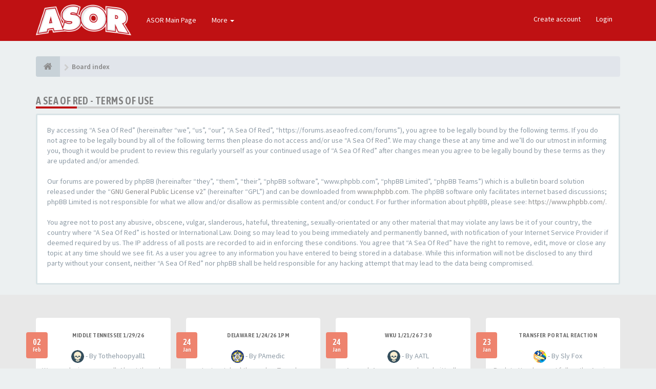

--- FILE ---
content_type: text/html; charset=UTF-8
request_url: https://forums.aseaofred.com/forums/ucp.php?mode=terms&sid=89808f4f0b2b4e7386918a9dea1973c8
body_size: 6837
content:
<!DOCTYPE html>
<html dir="ltr" lang="en-gb">
<head>
<meta charset="utf-8">
<meta name="viewport" content="width=device-width, initial-scale=1.0">
<meta name="designer" content="SiteSplat https://themeforest.net/user/themesplat/portfolio?ref=ThemeSplat">
<meta content="A Sea Of Red" property="og:site_name">





<!-- Place favicon.ico and apple-touch-icon.png in the root directory -->

<title>User Control Panel&nbsp;&#45;&nbsp;Terms of use&nbsp;&#45;&nbsp;A Sea Of Red</title>


<!-- Google free font here -->
<link href='//fonts.googleapis.com/css?family=Source+Sans+Pro:400,600' rel='stylesheet'>
<link href='//fonts.googleapis.com/css?family=Asap+Condensed:600' rel='stylesheet'>

<!-- CSS files start here -->
<link href="./styles/FLATBOOTS/theme/stylesheet.css" rel="stylesheet">
<script>
(function(w, d) {
 w.adthrive = w.adthrive || {};
 w.adthrive.cmd = w.adthrive.cmd || [];
 w.adthrive.plugin = 'adthrive-ads-1.0.40-manual';
 w.adthrive.host = 'ads.adthrive.com';
 var s = d.createElement('script');
 s.async = true;
 s.referrerpolicy='no-referrer-when-downgrade';
 s.src = 'https://' + w.adthrive.host + '/sites/5d8159cb06d8975b7135aeae/ads.min.js?referrer=' + w.encodeURIComponent(w.location.href);
 var n = d.getElementsByTagName('script')[0];
 n.parentNode.insertBefore(s, n);
})(window, document);
</script>



	
		

<link href="./ext/anavaro/zebraenhance/styles/FLATBOOTS/theme/friend_enhance.css?assets_version=531" rel="stylesheet" media="screen" />
<link href="./ext/sitesplat/flatbootsminicms/styles/FLATBOOTS/theme/minicms.css?assets_version=531" rel="stylesheet" media="screen" />
<link href="./ext/sitesplat/likedd/styles/FLATBOOTS/template/css/likedd.css?assets_version=531" rel="stylesheet" media="screen" />
<link href="./ext/dmzx/pmregbar/styles/all/theme/pmregbar.css?assets_version=531" rel="stylesheet" media="screen" />
<link href="./ext/matu58/onlinestatus/styles/all/theme/onlinestatus.css?assets_version=531" rel="stylesheet" media="screen" />
<link href="./ext/phpbb/ads/styles/all/theme/phpbbads.css?assets_version=531" rel="stylesheet" media="screen" />


<!-- Remove the conditional below to use the custom CSS without FLATBOOTS Mini CMS Extension -->
<link href="./styles/FLATBOOTS/theme/custom.css" rel="stylesheet">
<!-- CSS files stop here -->

<script>
var boardurl = 'https://forums.aseaofred.com/forums/';
</script>
<!-- magic dust -->
<script src="//cdnjs.cloudflare.com/ajax/libs/headjs/1.0.3/head.load.min.js"></script>

</head>
<body data-spy="scroll" data-target=".scrollspy" id="phpbb" class="section-ucp ltr ">


 <header id="top" class="navbar navbar-inverse navbar-static-top flat-nav">
  <div class="container">
    <div class="navbar-header">
      <button data-target=".flat-nav-collapse" data-toggle="collapse" type="button" class="nav-tog lines-button x navbar-toggle neutro">
	   <span class="sr-only sr-nav">Toggle Navigation</span>
        <span class="lines"></span>
      </button>
	        	<a class="navbar-brand" href="./index.php?sid=2ae3de1cf67d4b110b360d34bf21494f"><img style="max-height: 60px; max-width:100%; margin-top: -20px;" class="img-responsive" src="./images/../ext/sitesplat/flatbootsminicms/images/logo/LOGO-white-1.png" alt="FLATBOOTS" /></a>
          </div>
	        <!-- Main navigation block -->
<nav class="collapse navbar-collapse flat-nav-collapse" aria-label="Primary">
    
<ul class="nav navbar-nav navbar-nav-fancy">
		<li class="dropdown">
						 <a href="https://www.aseaofred.com" target="_blank">ASOR Main Page</a>
			 					</li>
</ul>

<!-- Remove ext links -->
<ul class="nav navbar-nav navbar-nav-fancy extension-links">
    <li class="dropdown">
      <a href="javascript:void(0)" class="dropdown-toggle" data-toggle="dropdown">More&nbsp;<b class="caret"></b></a>
       <span class="dropdown-arrow"></span>
        <ul class="dropdown-menu">
						 <li><a href="/forums/help/faq?sid=2ae3de1cf67d4b110b360d34bf21494f"><i class="fa fa-question-circle"></i>FAQ</a></li>
			<li><a href="/forums/badge/index.html?sid=2ae3de1cf67d4b110b360d34bf21494f" title=""><i class="fa fa-trophy"></i>&nbsp;Badge Awards</a></li>
        </ul>
    </li>
</ul>
<!-- Remove ext links -->

    <ul class="nav navbar-nav navbar-right navbar-nav-fancy">
	    		<li><a href="./ucp.php?mode=register&amp;sid=2ae3de1cf67d4b110b360d34bf21494f">Create account</a></li>
	   	    			<li><a href="./ucp.php?mode=login&amp;sid=2ae3de1cf67d4b110b360d34bf21494f">Login</a></li>
			</ul>
		  
	</nav>    	
  </div>
 </header>
    <div class="search-input search-input-fullscreen hidden-xs">
	   <form method="get" id="search" action="./search.php?sid=2ae3de1cf67d4b110b360d34bf21494f">
		   <fieldset>
		   <input name="keywords" id="keywords" type="text" maxlength="128" title="Search for keywords" placeholder="Search" value="" autocomplete="off"/>
		   <div class="close">&times;</div>
		   <input type="hidden" name="sid" value="2ae3de1cf67d4b110b360d34bf21494f" />

		   </fieldset> 
        </form> 
    </div>

<div style="padding-top:30px;" class="space-teaser"></div>
  
<div class="container">
  <!-- start content -->
  <div id="content-forum">

    	<div class="breadcrumb-line clearfix">
		<ul class="breadcrumb" itemscope itemtype="https://schema.org/BreadcrumbList">
		        				   <li><a href="./index.php?sid=2ae3de1cf67d4b110b360d34bf21494f"><span class="icon fa fa-home"></span></a></li>
		   		   <li  itemtype="https://schema.org/ListItem" itemprop="itemListElement" itemscope><a href="./index.php?sid=2ae3de1cf67d4b110b360d34bf21494f" data-navbar-reference="index" itemprop="item"><span itemprop="name">Board index</span></a><meta itemprop="position" content="1" /></li>
		    
		
		   
		</ul>
				  
	</div>
    	
	<div id="page-body">
	
		
    	<script>
		var u_phpbb_ads_click = '\/forums\/adsclick\/0\u003Fsid\u003D2ae3de1cf67d4b110b360d34bf21494f';
	</script>
		<div id="phpbb-ads-ab" class="rules" style="display: none;">
		<div class="inner">
			<strong>Ad blocker detected:</strong> Our website is made possible by displaying online advertisements to our visitors. Please consider supporting us by disabling your ad blocker on our website.
		</div>
	</div>

	<script>
		'use strict';

		// Test presence of AdBlock and show message if present
		// Credit: https://christianheilmann.com/2015/12/25/detecting-adblock-without-an-extra-http-overhead/
		var test = document.createElement('div');
		test.innerHTML = '&nbsp;';
		test.className = 'adsbox';
		document.body.appendChild(test);
		window.setTimeout(function() {
			if (test.offsetHeight === 0) {
				document.getElementById('phpbb-ads-ab').removeAttribute('style');
			}
			test.remove();
		}, 100);
	</script>
	 <div class="side-segment"><h3>A Sea Of Red&nbsp;&#45;&nbsp;Terms of use</h3></div>
	<div class="well">
		<p>By accessing “A Sea Of Red” (hereinafter “we”, “us”, “our”, “A Sea Of Red”, “https://forums.aseaofred.com/forums”), you agree to be legally bound by the following terms. If you do not agree to be legally bound by all of the following terms then please do not access and/or use “A Sea Of Red”. We may change these at any time and we’ll do our utmost in informing you, though it would be prudent to review this regularly yourself as your continued usage of “A Sea Of Red” after changes mean you agree to be legally bound by these terms as they are updated and/or amended.<br />
	<br />
	Our forums are powered by phpBB (hereinafter “they”, “them”, “their”, “phpBB software”, “www.phpbb.com”, “phpBB Limited”, “phpBB Teams”) which is a bulletin board solution released under the “<a href="http://opensource.org/licenses/gpl-2.0.php">GNU General Public License v2</a>” (hereinafter “GPL”) and can be downloaded from <a href="https://www.phpbb.com/">www.phpbb.com</a>. The phpBB software only facilitates internet based discussions; phpBB Limited is not responsible for what we allow and/or disallow as permissible content and/or conduct. For further information about phpBB, please see: <a href="https://www.phpbb.com/">https://www.phpbb.com/</a>.<br />
	<br />
	You agree not to post any abusive, obscene, vulgar, slanderous, hateful, threatening, sexually-orientated or any other material that may violate any laws be it of your country, the country where “A Sea Of Red” is hosted or International Law. Doing so may lead to you being immediately and permanently banned, with notification of your Internet Service Provider if deemed required by us. The IP address of all posts are recorded to aid in enforcing these conditions. You agree that “A Sea Of Red” have the right to remove, edit, move or close any topic at any time should we see fit. As a user you agree to any information you have entered to being stored in a database. While this information will not be disclosed to any third party without your consent, neither “A Sea Of Red” nor phpBB shall be held responsible for any hacking attempt that may lead to the data being compromised.
	</p>
	</div>

	</div> <!-- page-body id in header -->
  </div> <!-- content-forum in header -->
 </div> <!-- container in header -->



	<section class="section-page">
        <div id="rtblock" class="container">
            <div class="row text-center" id="fltl">
			<div class="col-md-3 col-sm-6">
			<div class="panel panel-post">
				<div class="blog-meta">
				 <time datetime="2026-02-02" class="entry-date">
					<span class="day">02</span>
					<span class="month">Feb</span>
				 </time>
				</div>
				<div class="title">
				 <header class="entry-header">
				  <h6 class="inverse-font"><a title="" href="./viewtopic.php?f=3&amp;t=29127&amp;sid=2ae3de1cf67d4b110b360d34bf21494f">Middle Tennessee 1/29/26</a></h6>
					<div class="entry-meta">
					 <span class="jp-views"><img src="./styles/FLATBOOTS/theme/images/user4.png" alt="No avatar">&nbsp;&#45;&nbsp;By&nbsp;Tothehoopyall1</span>
					</div>
				 </header>
				</div>
				<div class="content-post">
				  <p>We are playing very well. About the only two issue&#91;&hellip;&#93;</p>  
				</div>
				<div class="panel-bottom">
				 <a title="" class="btn btn-xs btn-block" href="./viewtopic.php?p=668319&amp;sid=2ae3de1cf67d4b110b360d34bf21494f#p668319">READ MORE</a>
				</div>               
			</div>
		</div>
			<div class="col-md-3 col-sm-6">
			<div class="panel panel-post">
				<div class="blog-meta">
				 <time datetime="2026-01-24" class="entry-date">
					<span class="day">24</span>
					<span class="month">Jan</span>
				 </time>
				</div>
				<div class="title">
				 <header class="entry-header">
				  <h6 class="inverse-font"><a title="" href="./viewtopic.php?f=3&amp;t=29125&amp;sid=2ae3de1cf67d4b110b360d34bf21494f">Delaware 1/24/26 1PM</a></h6>
					<div class="entry-meta">
					 <span class="jp-views"><img class=" avatar" src="./download/file.php?avatar=6_1294544594.gif" width="98" height="96" alt="User avatar" />&nbsp;&#45;&nbsp;By&nbsp;PAmedic</span>
					</div>
				 </header>
				</div>
				<div class="content-post">
				  <p>Just watched the replay. Team has gelled. Well exe&#91;&hellip;&#93;</p>  
				</div>
				<div class="panel-bottom">
				 <a title="" class="btn btn-xs btn-block" href="./viewtopic.php?p=668312&amp;sid=2ae3de1cf67d4b110b360d34bf21494f#p668312">READ MORE</a>
				</div>               
			</div>
		</div>
			<div class="col-md-3 col-sm-6">
			<div class="panel panel-post">
				<div class="blog-meta">
				 <time datetime="2026-01-24" class="entry-date">
					<span class="day">24</span>
					<span class="month">Jan</span>
				 </time>
				</div>
				<div class="title">
				 <header class="entry-header">
				  <h6 class="inverse-font"><a title="" href="./viewtopic.php?f=3&amp;t=29124&amp;sid=2ae3de1cf67d4b110b360d34bf21494f">WKU 1/21/26 7:30</a></h6>
					<div class="entry-meta">
					 <span class="jp-views"><img src="./styles/FLATBOOTS/theme/images/user4.png" alt="No avatar">&nbsp;&#45;&nbsp;By&nbsp;AATL</span>
					</div>
				 </header>
				</div>
				<div class="content-post">
				  <p>Agreed. 

As someone who admittedly doesn't follow&#91;&hellip;&#93;</p>  
				</div>
				<div class="panel-bottom">
				 <a title="" class="btn btn-xs btn-block" href="./viewtopic.php?p=668311&amp;sid=2ae3de1cf67d4b110b360d34bf21494f#p668311">READ MORE</a>
				</div>               
			</div>
		</div>
			<div class="col-md-3 col-sm-6">
			<div class="panel panel-post">
				<div class="blog-meta">
				 <time datetime="2026-01-23" class="entry-date">
					<span class="day">23</span>
					<span class="month">Jan</span>
				 </time>
				</div>
				<div class="title">
				 <header class="entry-header">
				  <h6 class="inverse-font"><a title="" href="./viewtopic.php?f=2&amp;t=29113&amp;sid=2ae3de1cf67d4b110b360d34bf21494f">Transfer Portal Reaction</a></h6>
					<div class="entry-meta">
					 <span class="jp-views"><img class=" avatar" src="./download/file.php?avatar=3.gif" width="80" height="80" alt="User avatar" />&nbsp;&#45;&nbsp;By&nbsp;Sly Fox</span>
					</div>
				 </header>
				</div>
				<div class="content-post">
				  <p>Back to Henderson, I follow the Aggies after payin&#91;&hellip;&#93;</p>  
				</div>
				<div class="panel-bottom">
				 <a title="" class="btn btn-xs btn-block" href="./viewtopic.php?p=668306&amp;sid=2ae3de1cf67d4b110b360d34bf21494f#p668306">READ MORE</a>
				</div>               
			</div>
		</div>
		
</div>

<div id="rtbtnrow" class="row text-center">
	<div class="col-md-12">
	  <a class="rtbutton btn btn-default btn-block btn-lazy" href="javascript:void(0)">VIEW MORE TOPICS</a>
	</div>
</div>
        </div>
    </section>

	
           
	
				    
	<footer class="burned-asphalt"> <!-- Footer block -->
		<div class="midnight-" id="sub-footer">
			<div class="container">

				<div class="row bottomLinks">
					<div class="col-sm-6 sm-direction">
					 <nav>
												<ul class="list-inline footer-nav">
					<li><a href="#"><i class=""></i> Advertise</a></li>
					<li><a href="./ucp.php?mode=privacy&amp;sid=2ae3de1cf67d4b110b360d34bf21494f"><i class=""></i> Privacy</a></li>
					<li><a href="#"><i class=""></i> DMCA</a></li>
					<li><a href="./ucp.php?mode=terms&amp;sid=2ae3de1cf67d4b110b360d34bf21494f"><i class=""></i> Terms</a></li>
					<li><a href=""><i class=""></i> Contact</a></li>
			</ul>
						
					 </nav>
					</div>
						
					<div class="col-sm-6 sm-direction">	
						<div class="clearfix socialbar">
															<div class="social-network">
					<a class="facebook-color" title="Facebook" data-original-title="" href="https://www.facebook.com/ASeaofRed/" target="_blank"><i class="fa fa-facebook"></i></a>
					<a class="twitter-color" title="Twitter" data-original-title="" href="https://twitter.com/aseaofred" target="_blank"><i class="fa fa-twitter"></i></a>
			</div>
							
						</div>
					</div>	
				</div>
				
                <div class="row">				
					<div class="col-sm-6 sm-direction">
					 <p class="copyrights">
					  					  <small>HandCrafted With</small>&nbsp;<i class="fa fa-heart text-flatboots-red"></i>&nbsp;<small>and</small>&nbsp;<i class="fa fa-coffee"></i>&nbsp;<small>By<a href="https://www.sitesplat.com/" title="SiteSplat" target="_blank">&nbsp;SiteSplat</a>&nbsp;&#45;&nbsp;Powered By&nbsp;<a href="https://www.phpbb.com/" title="Forum Software &copy; phpBB&reg; Group" target="_blank">phpBB</a></small>
					  					 </p>
					</div>
					
					<div class="col-sm-6 sm-direction">
					  <p class="debug-output">
					  						<small>&#45;&nbsp;All times are <span title="UTC-4">UTC-04:00</span>&nbsp;&#45;</small>
					  												<!-- FLATBOOTS_VERSION -->
					  </p>
					</div>
				</div>	

			</div>
		</div>
	</footer>

<a id="totop" class="top-flat" href="" onclick="return false;" style="display:none;"></a>

<div class="hidden"></div> 

<!-- injected via core and ajax JS for the return confirmation actions -->
   <div id="page-footer">
	<div id="darkenwrapper" data-ajax-error-title="AJAX error" data-ajax-error-text="Something went wrong when processing your request." data-ajax-error-text-abort="User aborted request." data-ajax-error-text-timeout="Your request timed out; please try again." data-ajax-error-text-parsererror="Something went wrong with the request and the server returned an invalid reply.">
		<div id="darken">&nbsp;</div>
	</div>

	<div id="phpbb_alert" class="alert alert-default phpbb_alert" data-l-err="Error" data-l-timeout-processing-req="Request timed out.">
		<button type="button" class="close alert_close" data-dismiss="alert"><span class="awe-remove-circle"></span></button>
		<h3 class="alert_title">&nbsp;</h3>
		 <p class="alert_text"></p>
	</div>
	
	<div id="phpbb_confirm" class="alert alert-default phpbb_alert">
		<button type="button" class="close alert_close" data-dismiss="alert"><span class="awe-remove-circle"></span></button>
		<div class="alert_text"></div>
	</div>
  </div>	
<!-- injected via core and ajax JS for the return confirmation actions -->



<script>
// this loads jquery asyncrounously & in parallel
head.load("//cdnjs.cloudflare.com/ajax/libs/jquery/1.12.4/jquery.min.js", "//cdnjs.cloudflare.com/ajax/libs/twitter-bootstrap/3.3.6/js/bootstrap.min.js", "./styles/FLATBOOTS/theme/vendors/forum_fn.min.js");
</script>

<!-- we use this event to load the JS scripts properly via the extension system -->


	<script>
		(function($) {
			'use strict';

			$(window).on('load', function() {
				$.get('\/forums\/adsview\/1\u003Fsid\u003D2ae3de1cf67d4b110b360d34bf21494f');
			});
		})(jQuery);
	</script>
<script type="text/javascript">
(function($) {  // Avoid conflicts with other libraries

'use strict';
	
	phpbb.addAjaxCallback('reporttosfs', function(data) {
		if (data.postid !== "undefined") {
			$('#sfs' + data.postid).hide();
			phpbb.closeDarkenWrapper(5000);
		}
	});

})(jQuery);
</script><script>
var start = 4;
</script>

<script>
head.ready(function(){
	// prevent mark all notifications read - this would mark PMs too
	$('#mark_all_notifications a').attr('href', '#').removeAttr('data-ajax');
	// mark all notifications read, custom implementation
	$(document).on('click', '#mark_all_notifications a', function(e){
		$('#notification_list .icon-mark').click();
		$('#mark_all_notifications').remove();

		e.preventDefault();
	});

	// This callback will mark a pm notification read
	phpbb.addAjaxCallback('pm.mark_read', function(res) {
		if (typeof res.success !== 'undefined') {
			var unreadCount = Number($('#pms_list_button em').html()) - 1;
			phpbb.markPMs($(this).parent('li.noti-unread'), unreadCount);
		}
	});
	// mark all PM notifications read
	$(document).on('click', '#pms_mark_all_read', function(e){
		$('#pms_list .icon-mark').click();
		$('#mark_all_pms').remove();

		e.preventDefault();
	});

	
	phpbb.markPMs=function(a,e){
		a.removeClass("noti-unread");
		a.find("a.mark_read").remove();
		a.find("a.tmp_read").removeClass("tmp_read");
		a.each(function(){
			var a=$(this).find("a");
			a.attr("href",a.attr("data-real-url"))
		})
		$("em","#pms_list_button").html(e)
		e||$("#mark_all_pms").remove();
	}
	
	$('#pms_list_button').click(function(){setTimeout(function(){$(".nano").nanoScroller();},0);});
});
</script>
<!-- injected via a module or an include -->
<script>
// some function that depends on bootstrap and jquery
head.ready(function () {
	$('.footable').footable();$(".selectpicker").selectpicker();$(".selectpicker").tooltip("disable");var totop=$("#totop");totop.click(function(){$("html, body").stop(true,true).animate({scrollTop:0},500);return false});$(window).scroll(function(){if($(this).scrollTop()>600){totop.fadeIn()}else{totop.fadeOut()}});$("button[data-loading-text], input[data-loading-text], .btn-load").click(function(){var e=$(this);e.button("loading");setTimeout(function(){e.button("reset")},3e3)});
	$("input").iCheck({checkboxClass:"icheckbox_flat-aero",radioClass:"iradio_flat-aero"});$(".btn-search").click(function(){$(".search-input").toggleClass("open").find("input").focus()});$(".close").click(function(){$(this).prev("input").val("").parents(".search-input").removeClass("open")});$(".nav-tog").click(function(){if($(this).hasClass("neutro")){$(this).removeClass("neutro").addClass("open")}else{$(this).removeClass("open").addClass("neutro")}});
	$('input[data-reset-on-edit]').on('keyup', function() {$(this.getAttribute('data-reset-on-edit')).val('');});
	$('a').tooltip({trigger : 'hover',container: 'body'})
    $('#notification_list_button').click(function(){setTimeout(function(){$(".nano").nanoScroller();},0);});	
});
// some function that depends on bootstrap and jquery
</script>
<!-- injected via a module or an include -->

<script src="./ext/phpbb/ads/styles/all/template/js/clicks.js?assets_version=531"></script>
<script src="./ext/sitesplat/fltl/styles/FLATBOOTS/template/js/fltl.js?assets_version=531"></script>






<!-- Google Analytics here -->
<!-- Global site tag (gtag.js) - Google Analytics -->
<script async src="https://www.googletagmanager.com/gtag/js?id=UA-43440014-1"></script>
<script>
  window.dataLayer = window.dataLayer || [];
  function gtag(){dataLayer.push(arguments);}
  gtag('js', new Date());

  gtag('config', 'UA-43440014-1');
</script>
</body>
</html>

--- FILE ---
content_type: text/css
request_url: https://forums.aseaofred.com/forums/ext/anavaro/zebraenhance/styles/FLATBOOTS/theme/friend_enhance.css?assets_version=531
body_size: -39
content:
#ze_inner .avatar {
    max-height: 40px;
    max-width: 40px;
    width: auto;
}

--- FILE ---
content_type: text/plain; charset=utf-8
request_url: https://ads.adthrive.com/http-api/cv2
body_size: 4251
content:
{"om":["01dy2a56","04897otm","0929nj63","0iyi1awv","0pycs8g7","0sm4lr19","0wcqomxw","0yq4e1hd","1","1011_302_56233497","1011_302_56862499","1028_8728253","1028_8739738","10310289136970_462615644","10310289136970_514411618","10ua7afe","11142692","11509227","11896988","12010084","122986xosdr","124682_770","124683_74","124843_10","124844_24","124848_8","126xosdr","12n8yp46","1453468","1891/84806","1891/84814","1bmp02l7","1dynz4oo","1g5heict","1ns7eul1","201839500","202469196","2132:45980824","2179:578606630524081767","2179:589289985696794383","2179:591283456202345442","2249:501971939","2249:567996566","2249:581439030","2249:596999384","2249:614129218","2249:614129237","2249:650662457","2249:674673728","2249:700674697","2249:705239031","2307:01dy2a56","2307:23t9uf9c","2307:4c9wb6f0","2307:4fk9nxse","2307:5j2wfnhs","2307:66m08xhz","2307:66r1jy9h","2307:7uqs49qv","2307:88rv7n3t","2307:9d5f8vic","2307:9ofmoaig","2307:a3ts2hcp","2307:a6ehim9f","2307:bsgbu9lt","2307:ckmb4c3j","2307:hhfvml3d","2307:hu17lm1b","2307:hxxvnqg0","2307:ixloxmvy","2307:jzqxffb2","2307:kr427sl9","2307:mfsmf6ch","2307:nmuzeaa7","2307:o8icj9qr","2307:owpdp17p","2307:p28f3jtb","2307:s2ahu2ae","2307:t6cxghrg","2307:tndjvjkm","2307:v958nz4c","2307:wxfnrapl","2307:yl6g9raj","2307:zjn6yvkc","2307:zp0ia0an","2307:zq2hg8wv","2307:zvfjb0vm","23t9uf9c","2409_15064_70_85690530","2409_15064_70_85690699","2409_15064_70_86082706","2409_15064_70_86082794","2409_25495_176_CR52250032","24694815","248493037","24xairda","25_cfnass1q","25_nin85bbg","25_oz31jrd0","25_pz8lwofu","25_sgaw7i5o","25_ti0s3bz3","25_utberk8n","25_vfvpfnp8","25_yi6qlg3p","262808","262811","2662_200562_8166427","2662_200562_8168520","2676:85402277","2676:85702013","2676:85702145","2676:86082795","2676:86083000","2676:86434088","2676:86739499","2676:86739704","2676:87046810","2676:87046900","286bn7o6","28925636","28933536","29127984","2vx824el","2whm7rx3","3018/389209dae15280469f2f4812c7e322f3","308_125203_21","308_125204_13","3335_25247_700109379","3335_25247_700109389","34182009","3490:CR52249012","3490:CR52250022","3490:CR52250032","34eys5wu","3636:6286606","3646_185414_T26335189","3658_1406006_T26266020","3658_1406006_T26266033","3658_1406006_T26266038","3658_1406006_T26266044","3658_15032_n4sd49eg","3658_15638_kr427sl9","3658_203382_o8icj9qr","3658_252262_T26565232","3658_78719_01dy2a56","3658_91233_04897otm","3658_93957_T26479487","3702_139777_T26561372","3702_139777_T26561509","3702_139777_T26561586","381513943572","39364467","3LMBEkP-wis","3eygb4a4","409_216386","409_225988","409_225992","409_226342","409_226347","409_227223","42569692","42604842","43016516","458901553568","47633464","47869802","485027845327","4c9wb6f0","4cp2j2b8","4fk9nxse","5126511933","51372410","5316_139700_3cdf5be4-408f-43d7-a14f-b5d558e7b1b2","5316_139700_44d12f53-720c-4d77-aa3f-2c657f68dcfa","5316_139700_87802704-bd5f-4076-a40b-71f359b6d7bf","5316_139700_a8ac655a-14ad-4f1a-ba03-9f5a49b9fdd8","5316_139700_bd0b86af-29f5-418b-9bb4-3aa99ec783bd","5316_139700_e57da5d6-bc41-40d9-9688-87a11ae6ec85","53v6aquw","54335710","549410","549423","5504:203614","5510:2whm7rx3","5510:4weg6e6x","5510:lqcu63ci","5510:wu5bm8g3","5510:x0ybtbv9","55167461","55221385","557_409_226314","557_409_228055","557_409_228085","560_74_18236277","560_74_18236282","5726507783","5f0hb4lw","5j2wfnhs","5l03u8j0","5wde916w","6026507537","6026575677","6026599647","609577512","60f5a06w","61491899","618576351","618653722","618876699","618980679","619089559","62187798","6226512947","6226528609","6226563651","627506494","628013471","628013474","628015148","628153053","628153170","628223277","628360579","628444433","628456307","628456310","628622163","628622172","628622178","628622241","628622244","628622247","628683371","628687043","628687157","628687460","628687463","628841673","629007394","629009180","629167998","629168565","629171196","629171202","62964130","62971378","62981075","62987257","63037884","630928655","63189964","63220448","632426961","632543287","6365_61796_785326944429","636910768489","63barbg1","651637459","651637462","659216891404","659713728691","66298r1jy9h","66m08xhz","680_99480_700109389","699227395","6ejtrnf9","6l5qanx0","6wbm92qr","702397981","702423494","705115233","705115332","705115523","705116521","705127202","708072154","708074740","708727053","74243_74_18482789","74243_74_18482790","74243_74_18482792","750396118748","7969_149355_45999649","7de4be6c-6cf3-43be-ae5f-9f468ce19b1c","7exo1dkh","7ort8nmm","8152859","8154362","8193076","8193078","85402272","85702013","86434480","86470626","86509229","86v96cm6","8b5u826e","8o298rkh93v","8orkh93v","8w2984klwi4","8w4klwi4","9010/70a1925054b08ea98d11ac85b80d2ed8","9057/0328842c8f1d017570ede5c97267f40d","9057/211d1f0fa71d1a58cabee51f2180e38f","9057/231dc6cdaab2d0112d8c69cdcbfdf9e9","9057/b232bee09e318349723e6bde72381ba0","9309343","97_8193073","9925w9vu","9aisslzz","9d5f8vic","9nex8xyd","9ttmw0rw","a3ts2hcp","a6ehim9f","af9kspoi","alhocaus","axw5pt53","b3dfwyv7","b5idbd4d","b90cwbcd","bcvte0fg","bd5xg6f6","bmp4lbzm","bpecuyjx","bpwmigtk","c0298mw623r","c0mw623r","c1hsjx06","ckmb4c3j","cp5md72y","cr-0h9d23uku9vd","cr-1oplzoysu9vd","cr-98xw3lzvubxf","cr-9muaavbiubwe","cr-Bitc7n_p9iw__vat__49i_k_6v6_h_jce2vj5h_KnXNU4yjl","cr-dprpb0ghu9vd","cr-h0k1sbjtuatj","cr-h6q46o706lrgv2","cr-r5fqbsaru9vd","cr-r5fqbsarubwe","cr-s6oqhlusubxe","cr-w5suf4cpubxe","cr-wzt6eo5fubwe","d7jlfyzd","dft15s69","e2c76his","e406ilcq","edspht56","efvt03on","extremereach_creative_76559239","f04zcoco","f8e4ig0n","fcn2zae1","fmbueqst","fmbxvfw0","fq298eh4hao","gi7efte4","h0zwvskc","heyp82hb","hgrz3ggo","hhfvml3d","hu17lm1b","hu52wf5i","i2aglcoy","i90isgt0","iifutzct","ivelboni","ixloxmvy","j1xlxeqb","j4r0agpc","jaewo2n1","jkx1zd5l","jzqxffb2","k0zxl8v3","k2xfz54q","kbsid360","kk5768bd","kv5d2cy1","lnjulq1w","lv9r1zs2","mfsmf6ch","mkzzyvlu","mvvdiixj","n3egwnq7","n4sd49eg","niaytq9d","nv2985uhf1y","nv5uhf1y","nw298bpobii","nwbpobii","o54qvth1","o5diuqyc","o8icj9qr","ofoon6ir","oj29870mowv","owg2zchv","oz298jg3ycj","ozjg3ycj","p0odjzyt","plth4l1a","ppn03peq","pvgx7ymi","r1298vz35ov","r1vz35ov","re298vf1erj","riaslz7g","ru42zlpb","rxj4b6nw","s2298ahu2ae","s2ahu2ae","s37ll62x","s4s41bit","s8vo623p","sj78qu8s","svinlp2o","tcyib76d","teymikdn","ti0s3bz3","tvhhxsdx","u2x4z0j8","u3i8n6ef","u9vfnfew","uis65v79","ul298u6uool","uykfdhoc","v4rfqxto","vdcb5d4i","wih2rdv3","wix9gxm5","wu5bm8g3","wu5qr81l","wxfnrapl","x0ybtbv9","xc88kxs9","xgjdt26g","xnx5isri","y1n5jppo","yl6g9raj","ytuambqc","yytvjoag","zaiy3lqy","zby700y5","zfexqyi5","zj298n6yvkc","zqr5evgv","zs3aw5p8","zsvdh1xi","zv298fjb0vm","zvfjb0vm","zwzjgvpw","2343608","2343609","2343612","2343613","2344374","2344375","2344386","5700:672549180","5700:672552173","638791959","638794438","643846157","672549180","672552173","707249248","7942757","7967351","7979132","7979135","cr-e9x05e8u27sm0","cr-e9x05e8u27uiu","cr-e9x05e8u27vix","cr-e9x05e8u27vjv","cr-e9x05h3s17sm0","cr-e9x05h3s17uiu","cr-e9x05h3s17vix","cr-e9x05h3s17vjv","cr-eas10j0u07sm0","cr-eas10j0u07uiu","cr-eas10j0u07vix","cr-edry0m0xt7sm0","cr-f6wv0m1t17sm0","cr-f6wv0m1t17uiu","f9cpze7e","nodohvfi","qnqfz5kx","t8wl12j1"],"pmp":[],"adomains":["123notices.com","1md.org","about.bugmd.com","acelauncher.com","adameve.com","akusoli.com","allyspin.com","arthrozene.com","askanexpertonline.com","atomapplications.com","bassbet.com","betsson.gr","biz-zone.co","bizreach.jp","braverx.com","bubbleroom.se","bugmd.com","buydrcleanspray.com","buysplashcleaner.com","byrna.com","capitaloneshopping.com","clarifion.com","combatironapparel.com","controlcase.com","convertwithwave.com","cotosen.com","countingmypennies.com","couponthatworks.com","cratedb.com","croisieurope.be","cs.money","dallasnews.com","definition.org","derila-ergo.com","dhgate.com","dhs.gov","displate.com","dothisforliver.com","easyprint.app","easyrecipefinder.co","easyview.app","ebook1g.peptidesciences.com","fabpop.net","familynow.club","filejomkt.run","fla-keys.com","folkaly.com","g123.jp","gameswaka.com","getbugmd.com","getconsumerchoice.com","getcubbie.com","gowavebrowser.co","gowdr.com","gransino.com","gratefulfinance.com","grosvenorcasinos.com","guard.io","hashtagchatter.com","hero-wars.com","holts.com","instantbuzz.net","investmentguru.com","itsmanual.com","jackpotcitycasino.com","justanswer.com","justanswer.es","la-date.com","lightinthebox.com","liverhealthformula.com","liverrenew.com","local.com","lovehoney.com","lowerjointpain.com","lulutox.com","lumoslearning.com","lymphsystemsupport.com","manuals-help.com","manualsdirectory.org","meccabingo.com","medimops.de","mensdrivingforce.com","millioner.com","miniretornaveis.com","mobiplus.me","mxplayer.in","myiq.com","nailfungus.ca","national-lottery.co.uk","naturalhealthreports.net","nbliver360.com","nervepaindiscovery.com","nikke-global.com","nordicspirit.co.uk","nuubu.com","onlinemanualspdf.co","original-play.com","outliermodel.com","paperela.com","paradisestays.site","parasiterelief.com","parasitesnomore.com","peta.org","photoshelter.com","plannedparenthood.org","playvod-za.com","printeasilyapp.com","printwithwave.com","profitor.com","prostaluxformula.com","quicklearnx.com","quickrecipehub.com","rakuten-sec.co.jp","rangeusa.com","refinancegold.com","robocat.com","royalcaribbean.com","saba.com.mx","shift.com","simple.life","spinbara.com","systeme.io","taboola.com","tackenberg.de","temu.com","tenfactorialrocks.com","theoceanac.com","topaipick.com","totaladblock.com","twinkl.com","usconcealedcarry.com","vagisil.com","vegashero.com","vegogarden.com","veryfast.io","viewmanuals.com","viewrecipe.net","viewtemplates.com","votervoice.net","vuse.com","wavebrowser.co","wavebrowserpro.com","weareplannedparenthood.org","winred.com","xiaflex.com","yourchamilia.com"]}